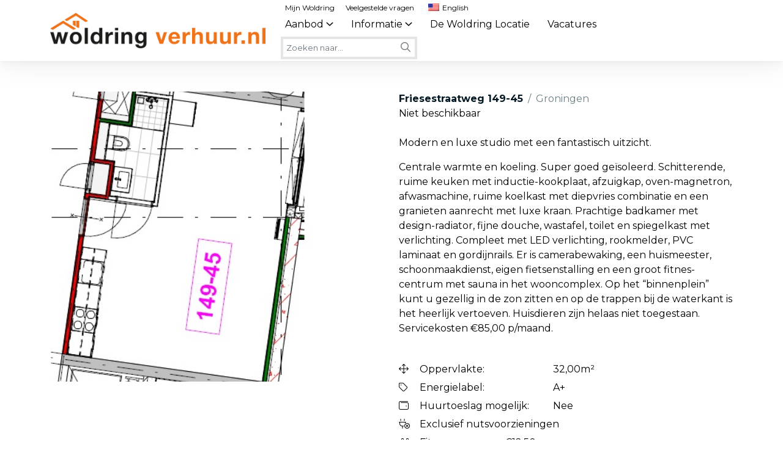

--- FILE ---
content_type: text/html; charset=UTF-8
request_url: https://woldringverhuur.nl/friesestraatweg-149-45/
body_size: 11908
content:
<!DOCTYPE html>
<html lang="nl-NL">
<head>
    <meta charset="UTF-8"/>
<meta http-equiv="Content-Type" content="text/html; charset=UTF-8"/>
<meta http-equiv="X-UA-Compatible" content="IE=edge">
<meta name="viewport" content="width=device-width, initial-scale=1, minimum-scale=1">

<meta name="author" content="LJPc solutions">

<link rel="apple-touch-icon" sizes="180x180" href="https://woldringverhuur.nl/img/apple-touch-icon.png">
<link rel="icon" type="image/png" href="https://woldringverhuur.nl/img/favicon-32x32.png" sizes="32x32">
<link rel="icon" type="image/png" href="https://woldringverhuur.nl/img/android-chrome-192x192.png" sizes="192x192">
<link rel="icon" type="image/png" href="https://woldringverhuur.nl/img/favicon-16x16.png" sizes="16x16">
<link rel="manifest" href="https://woldringverhuur.nl/manifest.json">
<link rel="preconnect" href="https://fonts.googleapis.com">
<link rel="preconnect" href="https://fonts.gstatic.com" crossorigin>
<link href="https://fonts.googleapis.com/css2?family=Montserrat:wght@400;700&family=Open+Sans&display=swap" rel="stylesheet">
<meta name="theme-color" content="#ff7800">

<!-- Matomo -->
<script>
    var _paq = window._paq = window._paq || [];
    /* tracker methods like "setCustomDimension" should be called before "trackPageView" */
    _paq.push(['trackPageView']);
    _paq.push(['enableLinkTracking']);
    (function() {
        var u="//analytics.ljpc.nl/";
        _paq.push(['setTrackerUrl', u+'matomo.php']);
        _paq.push(['setSiteId', '3']);
        var d=document, g=d.createElement('script'), s=d.getElementsByTagName('script')[0];
        g.async=true; g.src=u+'matomo.js'; s.parentNode.insertBefore(g,s);
    })();
</script>
<noscript><p><img src="//analytics.ljpc.nl/matomo.php?idsite=3&amp;rec=1" style="border:0;" alt="" /></p></noscript>
<!-- End Matomo Code -->
<title>Friesestraatweg 149-45 - Woldring Verhuur</title>

<meta name='robots' content='index, follow, max-image-preview:large, max-snippet:-1, max-video-preview:-1' />

	<title>Friesestraatweg 149-45 - Woldring Verhuur</title>
	<link rel="canonical" href="https://woldringverhuur.nl/friesestraatweg-149-45/" />
	<meta property="og:locale" content="nl_NL" />
	<meta property="og:type" content="article" />
	<meta property="og:title" content="Friesestraatweg 149-45 - Woldring Verhuur" />
	<meta property="og:url" content="https://woldringverhuur.nl/friesestraatweg-149-45/" />
	<meta property="og:site_name" content="Woldring Verhuur" />
	<meta property="article:modified_time" content="2025-09-24T10:27:23+00:00" />
	<meta name="twitter:card" content="summary_large_image" />
	<meta name="twitter:label1" content="Geschatte leestijd" />
	<meta name="twitter:data1" content="1 minuut" />
	<script type="application/ld+json" class="yoast-schema-graph">{"@context":"https://schema.org","@graph":[{"@type":["WebPage","ItemPage"],"@id":"https://woldringverhuur.nl/friesestraatweg-149-45/","url":"https://woldringverhuur.nl/friesestraatweg-149-45/","name":"Friesestraatweg 149-45 - Woldring Verhuur","isPartOf":{"@id":"https://woldringverhuur.nl/#website"},"datePublished":"2020-10-24T11:13:40+00:00","dateModified":"2025-09-24T10:27:23+00:00","breadcrumb":{"@id":"https://woldringverhuur.nl/friesestraatweg-149-45/#breadcrumb"},"inLanguage":"nl-NL","potentialAction":[{"@type":"ReadAction","target":["https://woldringverhuur.nl/friesestraatweg-149-45/"]}]},{"@type":"BreadcrumbList","@id":"https://woldringverhuur.nl/friesestraatweg-149-45/#breadcrumb","itemListElement":[{"@type":"ListItem","position":1,"name":"Home","item":"https://woldringverhuur.nl/"},{"@type":"ListItem","position":2,"name":"Friesestraatweg 149-45"}]},{"@type":"WebSite","@id":"https://woldringverhuur.nl/#website","url":"https://woldringverhuur.nl/","name":"Woldring Verhuur","description":"Just another WordPress site","publisher":{"@id":"https://woldringverhuur.nl/#organization"},"potentialAction":[{"@type":"SearchAction","target":{"@type":"EntryPoint","urlTemplate":"https://woldringverhuur.nl/?s={search_term_string}"},"query-input":{"@type":"PropertyValueSpecification","valueRequired":true,"valueName":"search_term_string"}}],"inLanguage":"nl-NL"},{"@type":"Organization","@id":"https://woldringverhuur.nl/#organization","name":"Woldring Verhuur","url":"https://woldringverhuur.nl/","logo":{"@type":"ImageObject","inLanguage":"nl-NL","@id":"https://woldringverhuur.nl/#/schema/logo/image/","url":"https://woldringverhuur.nl/wp-content/uploads/2020/08/logo.png","contentUrl":"https://woldringverhuur.nl/wp-content/uploads/2020/08/logo.png","width":3194,"height":1000,"caption":"Woldring Verhuur"},"image":{"@id":"https://woldringverhuur.nl/#/schema/logo/image/"}}]}</script>


<link rel="alternate" title="oEmbed (JSON)" type="application/json+oembed" href="https://woldringverhuur.nl/wp-json/oembed/1.0/embed?url=https%3A%2F%2Fwoldringverhuur.nl%2Ffriesestraatweg-149-45%2F" />
<link rel="alternate" title="oEmbed (XML)" type="text/xml+oembed" href="https://woldringverhuur.nl/wp-json/oembed/1.0/embed?url=https%3A%2F%2Fwoldringverhuur.nl%2Ffriesestraatweg-149-45%2F&#038;format=xml" />
<style id='wp-img-auto-sizes-contain-inline-css' type='text/css'>
img:is([sizes=auto i],[sizes^="auto," i]){contain-intrinsic-size:3000px 1500px}
/*# sourceURL=wp-img-auto-sizes-contain-inline-css */
</style>

<link rel='stylesheet' id='wpmf-bakery-style-css' href='https://woldringverhuur.nl/wp-content/plugins/wp-media-folder/assets/css/vc_style.css?ver=6.1.2' type='text/css' media='all' />
<link rel='stylesheet' id='wpmf-bakery-display-gallery-style-css' href='https://woldringverhuur.nl/wp-content/plugins/wp-media-folder/assets/css/display-gallery/style-display-gallery.css?ver=6.1.2' type='text/css' media='all' />
<style id='wp-emoji-styles-inline-css' type='text/css'>

	img.wp-smiley, img.emoji {
		display: inline !important;
		border: none !important;
		box-shadow: none !important;
		height: 1em !important;
		width: 1em !important;
		margin: 0 0.07em !important;
		vertical-align: -0.1em !important;
		background: none !important;
		padding: 0 !important;
	}
/*# sourceURL=wp-emoji-styles-inline-css */
</style>
<link rel='stylesheet' id='wp-block-library-css' href='https://woldringverhuur.nl/wp-includes/css/dist/block-library/style.min.css?ver=6.9' type='text/css' media='all' />
<style id='global-styles-inline-css' type='text/css'>
:root{--wp--preset--aspect-ratio--square: 1;--wp--preset--aspect-ratio--4-3: 4/3;--wp--preset--aspect-ratio--3-4: 3/4;--wp--preset--aspect-ratio--3-2: 3/2;--wp--preset--aspect-ratio--2-3: 2/3;--wp--preset--aspect-ratio--16-9: 16/9;--wp--preset--aspect-ratio--9-16: 9/16;--wp--preset--color--black: #000000;--wp--preset--color--cyan-bluish-gray: #abb8c3;--wp--preset--color--white: #ffffff;--wp--preset--color--pale-pink: #f78da7;--wp--preset--color--vivid-red: #cf2e2e;--wp--preset--color--luminous-vivid-orange: #ff6900;--wp--preset--color--luminous-vivid-amber: #fcb900;--wp--preset--color--light-green-cyan: #7bdcb5;--wp--preset--color--vivid-green-cyan: #00d084;--wp--preset--color--pale-cyan-blue: #8ed1fc;--wp--preset--color--vivid-cyan-blue: #0693e3;--wp--preset--color--vivid-purple: #9b51e0;--wp--preset--gradient--vivid-cyan-blue-to-vivid-purple: linear-gradient(135deg,rgb(6,147,227) 0%,rgb(155,81,224) 100%);--wp--preset--gradient--light-green-cyan-to-vivid-green-cyan: linear-gradient(135deg,rgb(122,220,180) 0%,rgb(0,208,130) 100%);--wp--preset--gradient--luminous-vivid-amber-to-luminous-vivid-orange: linear-gradient(135deg,rgb(252,185,0) 0%,rgb(255,105,0) 100%);--wp--preset--gradient--luminous-vivid-orange-to-vivid-red: linear-gradient(135deg,rgb(255,105,0) 0%,rgb(207,46,46) 100%);--wp--preset--gradient--very-light-gray-to-cyan-bluish-gray: linear-gradient(135deg,rgb(238,238,238) 0%,rgb(169,184,195) 100%);--wp--preset--gradient--cool-to-warm-spectrum: linear-gradient(135deg,rgb(74,234,220) 0%,rgb(151,120,209) 20%,rgb(207,42,186) 40%,rgb(238,44,130) 60%,rgb(251,105,98) 80%,rgb(254,248,76) 100%);--wp--preset--gradient--blush-light-purple: linear-gradient(135deg,rgb(255,206,236) 0%,rgb(152,150,240) 100%);--wp--preset--gradient--blush-bordeaux: linear-gradient(135deg,rgb(254,205,165) 0%,rgb(254,45,45) 50%,rgb(107,0,62) 100%);--wp--preset--gradient--luminous-dusk: linear-gradient(135deg,rgb(255,203,112) 0%,rgb(199,81,192) 50%,rgb(65,88,208) 100%);--wp--preset--gradient--pale-ocean: linear-gradient(135deg,rgb(255,245,203) 0%,rgb(182,227,212) 50%,rgb(51,167,181) 100%);--wp--preset--gradient--electric-grass: linear-gradient(135deg,rgb(202,248,128) 0%,rgb(113,206,126) 100%);--wp--preset--gradient--midnight: linear-gradient(135deg,rgb(2,3,129) 0%,rgb(40,116,252) 100%);--wp--preset--font-size--small: 13px;--wp--preset--font-size--medium: 20px;--wp--preset--font-size--large: 36px;--wp--preset--font-size--x-large: 42px;--wp--preset--spacing--20: 0.44rem;--wp--preset--spacing--30: 0.67rem;--wp--preset--spacing--40: 1rem;--wp--preset--spacing--50: 1.5rem;--wp--preset--spacing--60: 2.25rem;--wp--preset--spacing--70: 3.38rem;--wp--preset--spacing--80: 5.06rem;--wp--preset--shadow--natural: 6px 6px 9px rgba(0, 0, 0, 0.2);--wp--preset--shadow--deep: 12px 12px 50px rgba(0, 0, 0, 0.4);--wp--preset--shadow--sharp: 6px 6px 0px rgba(0, 0, 0, 0.2);--wp--preset--shadow--outlined: 6px 6px 0px -3px rgb(255, 255, 255), 6px 6px rgb(0, 0, 0);--wp--preset--shadow--crisp: 6px 6px 0px rgb(0, 0, 0);}:where(.is-layout-flex){gap: 0.5em;}:where(.is-layout-grid){gap: 0.5em;}body .is-layout-flex{display: flex;}.is-layout-flex{flex-wrap: wrap;align-items: center;}.is-layout-flex > :is(*, div){margin: 0;}body .is-layout-grid{display: grid;}.is-layout-grid > :is(*, div){margin: 0;}:where(.wp-block-columns.is-layout-flex){gap: 2em;}:where(.wp-block-columns.is-layout-grid){gap: 2em;}:where(.wp-block-post-template.is-layout-flex){gap: 1.25em;}:where(.wp-block-post-template.is-layout-grid){gap: 1.25em;}.has-black-color{color: var(--wp--preset--color--black) !important;}.has-cyan-bluish-gray-color{color: var(--wp--preset--color--cyan-bluish-gray) !important;}.has-white-color{color: var(--wp--preset--color--white) !important;}.has-pale-pink-color{color: var(--wp--preset--color--pale-pink) !important;}.has-vivid-red-color{color: var(--wp--preset--color--vivid-red) !important;}.has-luminous-vivid-orange-color{color: var(--wp--preset--color--luminous-vivid-orange) !important;}.has-luminous-vivid-amber-color{color: var(--wp--preset--color--luminous-vivid-amber) !important;}.has-light-green-cyan-color{color: var(--wp--preset--color--light-green-cyan) !important;}.has-vivid-green-cyan-color{color: var(--wp--preset--color--vivid-green-cyan) !important;}.has-pale-cyan-blue-color{color: var(--wp--preset--color--pale-cyan-blue) !important;}.has-vivid-cyan-blue-color{color: var(--wp--preset--color--vivid-cyan-blue) !important;}.has-vivid-purple-color{color: var(--wp--preset--color--vivid-purple) !important;}.has-black-background-color{background-color: var(--wp--preset--color--black) !important;}.has-cyan-bluish-gray-background-color{background-color: var(--wp--preset--color--cyan-bluish-gray) !important;}.has-white-background-color{background-color: var(--wp--preset--color--white) !important;}.has-pale-pink-background-color{background-color: var(--wp--preset--color--pale-pink) !important;}.has-vivid-red-background-color{background-color: var(--wp--preset--color--vivid-red) !important;}.has-luminous-vivid-orange-background-color{background-color: var(--wp--preset--color--luminous-vivid-orange) !important;}.has-luminous-vivid-amber-background-color{background-color: var(--wp--preset--color--luminous-vivid-amber) !important;}.has-light-green-cyan-background-color{background-color: var(--wp--preset--color--light-green-cyan) !important;}.has-vivid-green-cyan-background-color{background-color: var(--wp--preset--color--vivid-green-cyan) !important;}.has-pale-cyan-blue-background-color{background-color: var(--wp--preset--color--pale-cyan-blue) !important;}.has-vivid-cyan-blue-background-color{background-color: var(--wp--preset--color--vivid-cyan-blue) !important;}.has-vivid-purple-background-color{background-color: var(--wp--preset--color--vivid-purple) !important;}.has-black-border-color{border-color: var(--wp--preset--color--black) !important;}.has-cyan-bluish-gray-border-color{border-color: var(--wp--preset--color--cyan-bluish-gray) !important;}.has-white-border-color{border-color: var(--wp--preset--color--white) !important;}.has-pale-pink-border-color{border-color: var(--wp--preset--color--pale-pink) !important;}.has-vivid-red-border-color{border-color: var(--wp--preset--color--vivid-red) !important;}.has-luminous-vivid-orange-border-color{border-color: var(--wp--preset--color--luminous-vivid-orange) !important;}.has-luminous-vivid-amber-border-color{border-color: var(--wp--preset--color--luminous-vivid-amber) !important;}.has-light-green-cyan-border-color{border-color: var(--wp--preset--color--light-green-cyan) !important;}.has-vivid-green-cyan-border-color{border-color: var(--wp--preset--color--vivid-green-cyan) !important;}.has-pale-cyan-blue-border-color{border-color: var(--wp--preset--color--pale-cyan-blue) !important;}.has-vivid-cyan-blue-border-color{border-color: var(--wp--preset--color--vivid-cyan-blue) !important;}.has-vivid-purple-border-color{border-color: var(--wp--preset--color--vivid-purple) !important;}.has-vivid-cyan-blue-to-vivid-purple-gradient-background{background: var(--wp--preset--gradient--vivid-cyan-blue-to-vivid-purple) !important;}.has-light-green-cyan-to-vivid-green-cyan-gradient-background{background: var(--wp--preset--gradient--light-green-cyan-to-vivid-green-cyan) !important;}.has-luminous-vivid-amber-to-luminous-vivid-orange-gradient-background{background: var(--wp--preset--gradient--luminous-vivid-amber-to-luminous-vivid-orange) !important;}.has-luminous-vivid-orange-to-vivid-red-gradient-background{background: var(--wp--preset--gradient--luminous-vivid-orange-to-vivid-red) !important;}.has-very-light-gray-to-cyan-bluish-gray-gradient-background{background: var(--wp--preset--gradient--very-light-gray-to-cyan-bluish-gray) !important;}.has-cool-to-warm-spectrum-gradient-background{background: var(--wp--preset--gradient--cool-to-warm-spectrum) !important;}.has-blush-light-purple-gradient-background{background: var(--wp--preset--gradient--blush-light-purple) !important;}.has-blush-bordeaux-gradient-background{background: var(--wp--preset--gradient--blush-bordeaux) !important;}.has-luminous-dusk-gradient-background{background: var(--wp--preset--gradient--luminous-dusk) !important;}.has-pale-ocean-gradient-background{background: var(--wp--preset--gradient--pale-ocean) !important;}.has-electric-grass-gradient-background{background: var(--wp--preset--gradient--electric-grass) !important;}.has-midnight-gradient-background{background: var(--wp--preset--gradient--midnight) !important;}.has-small-font-size{font-size: var(--wp--preset--font-size--small) !important;}.has-medium-font-size{font-size: var(--wp--preset--font-size--medium) !important;}.has-large-font-size{font-size: var(--wp--preset--font-size--large) !important;}.has-x-large-font-size{font-size: var(--wp--preset--font-size--x-large) !important;}
/*# sourceURL=global-styles-inline-css */
</style>

<style id='classic-theme-styles-inline-css' type='text/css'>
/*! This file is auto-generated */
.wp-block-button__link{color:#fff;background-color:#32373c;border-radius:9999px;box-shadow:none;text-decoration:none;padding:calc(.667em + 2px) calc(1.333em + 2px);font-size:1.125em}.wp-block-file__button{background:#32373c;color:#fff;text-decoration:none}
/*# sourceURL=/wp-includes/css/classic-themes.min.css */
</style>
<link rel='stylesheet' id='modal-window-css' href='https://woldringverhuur.nl/wp-content/plugins/modal-window/public/assets/css/modal.min.css?ver=6.2.3' type='text/css' media='all' />
<link rel='stylesheet' id='postcode_helper-css' href='https://woldringverhuur.nl/wp-content/plugins/wv-general-plugin/assets/css/postcode.css?ver=1757420175' type='text/css' media='all' />
<link rel='stylesheet' id='lity-css' href='https://woldringverhuur.nl/wp-content/plugins/wv-general-plugin/assets/css/lity.css?ver=1757420175' type='text/css' media='all' />
<link rel='stylesheet' id='trp-language-switcher-style-css' href='https://woldringverhuur.nl/wp-content/plugins/translatepress-multilingual/assets/css/trp-language-switcher.css?ver=3.0.7' type='text/css' media='all' />
<link rel='stylesheet' id='bootstrap-css' href='https://woldringverhuur.nl/wp-content/uploads/compiled-scss-and-js/bootstrap-bootstrap-scss-2723407904-147896707610.css?ver=6.9' type='text/css' media='all' />
<link rel='stylesheet' id='fontawesome-css' href='https://woldringverhuur.nl/wp-content/uploads/compiled-scss-and-js/fontawesome-fontawesome-scss-351280561-40019109118.css?ver=6.9' type='text/css' media='all' />
<link rel='stylesheet' id='style-css' href='https://woldringverhuur.nl/wp-content/uploads/compiled-scss-and-js/style-app-scss-351280561-250572047555.css?ver=6.9' type='text/css' media='all' />
<script type="text/javascript" src="https://woldringverhuur.nl/wp-includes/js/jquery/jquery.min.js?ver=3.7.1" id="jquery-core-js"></script>
<script type="text/javascript" src="https://woldringverhuur.nl/wp-includes/js/jquery/jquery-migrate.min.js?ver=3.4.1" id="jquery-migrate-js"></script>
<script type="text/javascript" src="https://woldringverhuur.nl/wp-content/plugins/wv-general-plugin/assets/js/postcode_helper.js?ver=1757420175" id="postcode_helper-js"></script>
<script type="text/javascript" src="https://woldringverhuur.nl/wp-content/plugins/wv-general-plugin/assets/js/lity.js?ver=1757420175" id="lity-js"></script>
<script type="text/javascript" src="https://woldringverhuur.nl/wp-content/plugins/wv-general-plugin/assets/js/frontend.js?ver=1757420175" id="frontend-js"></script>
<script type="text/javascript" src="https://woldringverhuur.nl/wp-content/plugins/wv-general-plugin/assets/js/frontend_and_admin.js?ver=1757420175" id="front_and_admin_ljpc-js"></script>
<script></script><meta name="generator" content="WordPress 6.9" />
<link rel='shortlink' href='https://woldringverhuur.nl/?p=35053' />
        <script>
            var errorQueue = [];
            let timeout;

            var errorMessage = '';


            function isBot() {
                const bots = ['crawler', 'spider', 'baidu', 'duckduckgo', 'bot', 'googlebot', 'bingbot', 'facebook', 'slurp', 'twitter', 'yahoo'];
                const userAgent = navigator.userAgent.toLowerCase();
                return bots.some(bot => userAgent.includes(bot));
            }

            /*
            window.onerror = function(msg, url, line) {
            // window.addEventListener('error', function(event) {
                console.error("Linha 600");

                var errorMessage = [
                    'Message: ' + msg,
                    'URL: ' + url,
                    'Line: ' + line
                ].join(' - ');
                */


            // Captura erros síncronos e alguns assíncronos
            window.addEventListener('error', function(event) {
                var msg = event.message;
                if (msg === "Script error.") {
                    console.error("Script error detected - maybe problem cross-origin");
                    return;
                }
                errorMessage = [
                    'Message: ' + msg,
                    'URL: ' + event.filename,
                    'Line: ' + event.lineno
                ].join(' - ');
                if (isBot()) {
                    return;
                }
                errorQueue.push(errorMessage);
                handleErrorQueue();
            });

            // Captura rejeições de promessas
            window.addEventListener('unhandledrejection', function(event) {
                errorMessage = 'Promise Rejection: ' + (event.reason || 'Unknown reason');
                if (isBot()) {
                    return;
                }
                errorQueue.push(errorMessage);
                handleErrorQueue();
            });

            // Função auxiliar para gerenciar a fila de erros
            function handleErrorQueue() {
                if (errorQueue.length >= 5) {
                    sendErrorsToServer();
                } else {
                    clearTimeout(timeout);
                    timeout = setTimeout(sendErrorsToServer, 5000);
                }
            }





            function sendErrorsToServer() {
                if (errorQueue.length > 0) {
                    var message;
                    if (errorQueue.length === 1) {
                        // Se houver apenas um erro, mantenha o formato atual
                        message = errorQueue[0];
                    } else {
                        // Se houver múltiplos erros, use quebras de linha para separá-los
                        message = errorQueue.join('\n\n');
                    }
                    var xhr = new XMLHttpRequest();
                    var nonce = 'd651076124';
                    var ajaxurl = 'https://woldringverhuur.nl/wp-admin/admin-ajax.php?action=bill_minozzi_js_error_catched&_wpnonce=d651076124';
                    xhr.open('POST', encodeURI(ajaxurl));
                    xhr.setRequestHeader('Content-Type', 'application/x-www-form-urlencoded');
                    xhr.onload = function() {
                        if (xhr.status === 200) {
                            // console.log('Success:', xhr.responseText);
                        } else {
                            console.log('Error:', xhr.status);
                        }
                    };
                    xhr.onerror = function() {
                        console.error('Request failed');
                    };
                    xhr.send('action=bill_minozzi_js_error_catched&_wpnonce=' + nonce + '&bill_js_error_catched=' + encodeURIComponent(message));
                    errorQueue = []; // Limpa a fila de erros após o envio
                }
            }

            function sendErrorsToServer() {
                if (errorQueue.length > 0) {
                    var message = errorQueue.join(' | ');
                    //console.error(message);
                    var xhr = new XMLHttpRequest();
                    var nonce = 'd651076124';
                    var ajaxurl = 'https://woldringverhuur.nl/wp-admin/admin-ajax.php?action=bill_minozzi_js_error_catched&_wpnonce=d651076124'; // No need to esc_js here
                    xhr.open('POST', encodeURI(ajaxurl));
                    xhr.setRequestHeader('Content-Type', 'application/x-www-form-urlencoded');
                    xhr.onload = function() {
                        if (xhr.status === 200) {
                            //console.log('Success:::', xhr.responseText);
                        } else {
                            console.log('Error:', xhr.status);
                        }
                    };
                    xhr.onerror = function() {
                        console.error('Request failed');
                    };
                    xhr.send('action=bill_minozzi_js_error_catched&_wpnonce=' + nonce + '&bill_js_error_catched=' + encodeURIComponent(message));
                    errorQueue = []; // Clear the error queue after sending
                }
            }

            function sendErrorsToServer() {
                if (errorQueue.length > 0) {
                    var message = errorQueue.join('\n\n'); // Usa duas quebras de linha como separador
                    var xhr = new XMLHttpRequest();
                    var nonce = 'd651076124';
                    var ajaxurl = 'https://woldringverhuur.nl/wp-admin/admin-ajax.php?action=bill_minozzi_js_error_catched&_wpnonce=d651076124';
                    xhr.open('POST', encodeURI(ajaxurl));
                    xhr.setRequestHeader('Content-Type', 'application/x-www-form-urlencoded');
                    xhr.onload = function() {
                        if (xhr.status === 200) {
                            // console.log('Success:', xhr.responseText);
                        } else {
                            console.log('Error:', xhr.status);
                        }
                    };
                    xhr.onerror = function() {
                        console.error('Request failed');
                    };
                    xhr.send('action=bill_minozzi_js_error_catched&_wpnonce=' + nonce + '&bill_js_error_catched=' + encodeURIComponent(message));
                    errorQueue = []; // Limpa a fila de erros após o envio
                }
            }
            window.addEventListener('beforeunload', sendErrorsToServer);
        </script>
<link rel="alternate" hreflang="nl-NL" href="https://woldringverhuur.nl/friesestraatweg-149-45/"/>
<link rel="alternate" hreflang="en-US" href="https://woldringverhuur.nl/en/friesestraatweg-149-45/"/>
<link rel="alternate" hreflang="nl" href="https://woldringverhuur.nl/friesestraatweg-149-45/"/>
<link rel="alternate" hreflang="en" href="https://woldringverhuur.nl/en/friesestraatweg-149-45/"/>
<meta property="og:image" content="https://woldringverhuur.nl/wp-content/uploads/2020/10/149-45.jpg" /><meta property="og:image:width" content="452" /><meta property="og:image:height" content="452" /><meta name="generator" content="Powered by WPBakery Page Builder - drag and drop page builder for WordPress."/>
<link rel="icon" href="https://woldringverhuur.nl/wp-content/uploads/2020/08/cropped-favicon-32x32.png" sizes="32x32" />
<link rel="icon" href="https://woldringverhuur.nl/wp-content/uploads/2020/08/cropped-favicon-192x192.png" sizes="192x192" />
<link rel="apple-touch-icon" href="https://woldringverhuur.nl/wp-content/uploads/2020/08/cropped-favicon-180x180.png" />
<meta name="msapplication-TileImage" content="https://woldringverhuur.nl/wp-content/uploads/2020/08/cropped-favicon-270x270.png" />
<noscript><style> .wpb_animate_when_almost_visible { opacity: 1; }</style></noscript>
</head>
<body class="wp-singular woonruimte-template-default single single-woonruimte postid-35053 wp-custom-logo wp-theme-woldring translatepress-nl_NL wpb-js-composer js-comp-ver-8.6.1 vc_responsive">
<div class="wrapper">
    <header>
    <div class="container">
        <div class="logo"><a href="https://woldringverhuur.nl/" class="img-responsive-link" rel="home"><img width="2953" height="652" src="https://woldringverhuur.nl/wp-content/uploads/2021/10/cropped-logo-nieuw.png" class="img-responsive" alt="Woldring Verhuur" decoding="async" fetchpriority="high" srcset="https://woldringverhuur.nl/wp-content/uploads/2021/10/cropped-logo-nieuw.png 2953w, https://woldringverhuur.nl/wp-content/uploads/2021/10/cropped-logo-nieuw-300x66.png 300w, https://woldringverhuur.nl/wp-content/uploads/2021/10/cropped-logo-nieuw-1024x226.png 1024w, https://woldringverhuur.nl/wp-content/uploads/2021/10/cropped-logo-nieuw-768x170.png 768w, https://woldringverhuur.nl/wp-content/uploads/2021/10/cropped-logo-nieuw-1536x339.png 1536w, https://woldringverhuur.nl/wp-content/uploads/2021/10/cropped-logo-nieuw-2048x452.png 2048w, https://woldringverhuur.nl/wp-content/uploads/2021/10/cropped-logo-nieuw-18x4.png 18w" sizes="(max-width: 2953px) 100vw, 2953px" /></a></div>
        <div class="mobile_menu_button">
            <i class="fa-regular fa-bars fa-2x"></i>&nbsp;Menu
        </div>
        <div class="menu">
            <div class="topmenu">
                <ul class="navi">
                                            <li class="nav-main-item  menu-item menu-item-type-post_type menu-item-object-page menu-item-195614">
                            <a class="nav-main-link" href="https://woldringverhuur.nl/mijn-woldring/">Mijn Woldring</a>
                        </li>
                                            <li class="nav-main-item  menu-item menu-item-type-post_type menu-item-object-page menu-item-101680">
                            <a class="nav-main-link" href="https://woldringverhuur.nl/veelgestelde-vragen/">Veelgestelde vragen</a>
                        </li>
                                            <li class="nav-main-item  trp-language-switcher-container menu-item menu-item-type-post_type menu-item-object-language_switcher menu-item-101682">
                            <a class="nav-main-link" href="https://woldringverhuur.nl/en/friesestraatweg-149-45/"><span data-no-translation><img class="trp-flag-image" src="https://woldringverhuur.nl/wp-content/plugins/translatepress-multilingual/assets/images/flags/en_US.png" width="18" height="12" alt="en_US" title="English"><span class="trp-ls-language-name">English</span></span></a>
                        </li>
                                    </ul>
            </div>
            <div class="submenu">
                <ul class="navi">
                                            <li class="nav-main-item  menu-item menu-item-type-custom menu-item-object-custom menu-item-30611 menu-item-has-children">
                            <a class="nav-main-link" href="#!/">Aanbod</a>
                                                            <ul class="nav-drop">
                                                                            <li class="nav-drop-item  menu-item menu-item-type-post_type menu-item-object-page menu-item-101697">
                                            <a href="https://woldringverhuur.nl/ons-aanbod/">Ons aanbod</a>
                                        </li>
                                                                            <li class="nav-drop-item  menu-item menu-item-type-taxonomy menu-item-object-categorie menu-item-30613">
                                            <a href="https://woldringverhuur.nl/appartementen/">Appartementen</a>
                                        </li>
                                                                            <li class="nav-drop-item  menu-item menu-item-type-taxonomy menu-item-object-categorie current-woonruimte-ancestor current-menu-parent current-woonruimte-parent menu-item-30612">
                                            <a href="https://woldringverhuur.nl/studios/">Studio's</a>
                                        </li>
                                                                            <li class="nav-drop-item  menu-item menu-item-type-taxonomy menu-item-object-categorie menu-item-30614">
                                            <a href="https://woldringverhuur.nl/kamers/">Kamers</a>
                                        </li>
                                                                            <li class="nav-drop-item  menu-item menu-item-type-taxonomy menu-item-object-categorie menu-item-129458">
                                            <a href="https://woldringverhuur.nl/parkeerplaatsen/">Parkeerplaatsen</a>
                                        </li>
                                                                    </ul>
                                                    </li>
                                            <li class="nav-main-item  menu-item menu-item-type-custom menu-item-object-custom menu-item-31189 menu-item-has-children">
                            <a class="nav-main-link" href="#!/">Informatie</a>
                                                            <ul class="nav-drop">
                                                                            <li class="nav-drop-item  menu-item menu-item-type-custom menu-item-object-custom menu-item-101778">
                                            <a href="/nieuws">Nieuws</a>
                                        </li>
                                                                            <li class="nav-drop-item  menu-item menu-item-type-post_type menu-item-object-page menu-item-31191">
                                            <a href="https://woldringverhuur.nl/over-ons/">Over ons</a>
                                        </li>
                                                                            <li class="nav-drop-item  menu-item menu-item-type-post_type menu-item-object-page menu-item-79666">
                                            <a href="https://woldringverhuur.nl/over-onze-werkwijze/">Over onze werkwijze</a>
                                        </li>
                                                                            <li class="nav-drop-item  menu-item menu-item-type-post_type menu-item-object-page menu-item-73239">
                                            <a href="https://woldringverhuur.nl/geschiedenis-van-woldring-verhuur/">Geschiedenis van Woldring Verhuur</a>
                                        </li>
                                                                    </ul>
                                                    </li>
                                            <li class="nav-main-item  menu-item menu-item-type-custom menu-item-object-custom menu-item-65478">
                            <a class="nav-main-link" href="https://dewoldringlocatie.nl/">De Woldring Locatie</a>
                                                    </li>
                                            <li class="nav-main-item  menu-item menu-item-type-post_type menu-item-object-page menu-item-223113">
                            <a class="nav-main-link" href="https://woldringverhuur.nl/vacatures/">Vacatures</a>
                                                    </li>
                                    </ul>
                <form action="/" method="GET" class="form">
                    <input type="text" class="form-control search" name="s" placeholder="Zoeken naar..." value="">
                    <button type="submit" class="search-button">
                        <i class="fa-regular fa-magnifying-glass"></i>
                    </button>
                </form>
            </div>
        </div>
    </div>
</header>
    <main>
        <div class="container">
            <div class="col-xs-12">
                    <div class="room">
        <div class="row">
            <div class="col-sm-6">
                <div class="row">
                    <div class="picture_box col-xs-12" id="picture_box">
                                                <div class="swiper">
                            <div class="swiper-wrapper">

                                                                    <div class="swiper-slide">
                                        <a href="https://woldringverhuur.nl/wp-content/uploads/2020/10/149-45.jpg">
                                            <img src="https://woldringverhuur.nl/wp-content/uploads/2020/10/149-45-452x405.jpg" width="540" height="405"
                                                 alt="" srcset="https://woldringverhuur.nl/wp-content/uploads/2020/10/149-45.jpg 452w, https://woldringverhuur.nl/wp-content/uploads/2020/10/149-45-300x300.jpg 300w, https://woldringverhuur.nl/wp-content/uploads/2020/10/149-45-150x150.jpg 150w, https://woldringverhuur.nl/wp-content/uploads/2020/10/149-45-12x12.jpg 12w"
                                                 sizes="(max-width: 452px) 100vw, 452px">
                                        </a>
                                    </div>
                                                            </div>
                            <div class="swiper-button-prev"></div>
                            <div class="swiper-button-next"></div>
                            <div class="swiper-pagination"></div>

                        </div>
                    </div>

                </div>
                <br/>
            </div>

            <div class="col-sm-6">
                <div class="address">
                    <span id="street">Friesestraatweg 149-45</span>&nbsp;&nbsp;/&nbsp;&nbsp;<span
                            id="city">Groningen</span>
                </div>
                                    <span id="not_available">Niet beschikbaar</span>
                                <br/>
                <div class="price">
                                    </div>
                <br/>
                <div id="short_description">
                    <p>Modern en luxe studio met een fantastisch uitzicht.</p>
<p>Centrale warmte en koeling. Super goed geïsoleerd. Schitterende, ruime keuken met inductie-kookplaat, afzuigkap, oven-magnetron, afwasmachine, ruime koelkast met diepvries combinatie en een granieten aanrecht met luxe kraan. Prachtige badkamer met design-radiator, fijne douche, wastafel, toilet en spiegelkast met verlichting. Compleet met LED verlichting, rookmelder, PVC laminaat en gordijnrails. Er is camerabewaking, een huismeester, schoonmaakdienst, eigen fietsenstalling en een groot fitnes-centrum met sauna in het wooncomplex. Op het “binnenplein” kunt u gezellig in de zon zitten en op de trappen bij de waterkant is het heerlijk vertoeven. Huisdieren zijn helaas niet toegestaan. Servicekosten €85,00 p/maand.</p>

                </div>
                                    <br/>
                    <div class="attributes">
                        <table>
                            <tr>
                                <td>
                                    <i class="fa-light fa-arrows-up-down-left-right"></i>&nbsp;
                                </td>
                                <td class="text">Oppervlakte:&nbsp;</td>
                                <td>32,00m&sup2;
                                </td>
                            </tr>
                                                            <tr>
                                    <td>
                                        <i class="fa-light fa-tag"></i>&nbsp;
                                    </td>
                                    <td class="text">Energielabel:&nbsp;</td>
                                    <td>A+</td>
                                </tr>
                                                        <tr>
                                <td>
                                    <i class="fa-light fa-wallet"></i>&nbsp;
                                </td>
                                <td class="text">Huurtoeslag mogelijk:&nbsp;</td>
                                <td>Nee</td>
                            </tr>
                                                                                                                    <tr>
                                    <td>
                                        <i class="fa-light fa-plug-circle-xmark"></i>
                                    </td>
                                    <td class="text" colspan="2">Exclusief nutsvoorzieningen</td>
                                </tr>
                                                                                        <tr>
                                    <td>
                                        <i class="fa-light fa-dumbbell"></i>&nbsp;
                                    </td>
                                    <td class="text" colspan="2">Fitness en sauna: €12,50 per persoon</td>
                                </tr>
                            
                        </table>
                    </div>
                            </div>
        </div>

        <div class="row">
            <div class="col-xs-12">
                <hr>
            </div>
        </div>

        <div class="d-none d-sm-block">
            <div class="row bottomheader">
                <div class="col-sm-7" id="attributes">
                    Kenmerken
                </div>
                <div class="col-sm-5">
                                    </div>
            </div>

            <div class="row bottomcontent">
                <div class="col-sm-7">
                    <table class="attributes">
                                            </table>
                </div>
                <div class="col-sm-5">
                                            <p class="text-center">
                            Om te kunnen reageren moet je eerst ingelogd zijn.<br/><br/>
                            <a href="/mijn-woldring/inloggen?redirect=https%3A%2F%2Fwoldringverhuur.nl%2Ffriesestraatweg-149-45%2F"
                               class="btn btn-primary">Klik hier om in te loggen</a><br/>
                            <small>Nog geen account? <a href="/mijn-woldring/registreren">Klik dan
                                    hier</a></small>
                        </p>
                                    </div>
            </div>
        </div>
        <div class="d-sm-none d-md-none d-lg-none">
            <div class="col-xs-12">
                <div class="row">
                    <div class="col-sm-7" id="attributes">
                        <div class="row">
                            Kenmerken
                        </div>
                        <br/>
                        <div class="row">
                            <table class="attributes">
                                                                                                    <tr>
                                        <td class="light">
                                            <i class="fa-light fa-dumbbell"></i>&nbsp;Fitness en sauna:&nbsp;
                                        </td>
                                        <td class="fill">€12,50 per persoon</td>
                                    </tr>
                                                            </table>
                        </div>
                    </div>
                    <br/>
                    <hr>
                    <br/>
                    <div class="col-sm-5">
                        <div class="row">
                                                    </div>
                        <div class="row">
                                                            <p class="text-center">
                                    Om te kunnen reageren moet je eerst ingelogd zijn.<br/><br/>
                                    <a href="/mijn-woldring/inloggen?redirect=https%3A%2F%2Fwoldringverhuur.nl%2Ffriesestraatweg-149-45%2F"
                                       class="btn btn-primary">Klik hier om in te loggen</a><br/>
                                    <small>Nog geen account? <a href="/mijn-woldring/registreren">Klik dan
                                            hier</a></small>
                                </p>
                                                    </div>
                    </div>
                </div>
            </div>

        </div>
    </div>

    <script>
        jQuery(function ($) {
            var swiper = new Swiper('.swiper', {
                direction: 'horizontal',
                loop: true,
                autoplay: {
                    delay: 7500,
                    disableOnInteraction: true,
                },
                slidesPerView: 1,
                pagination: {
                    el: ".swiper-pagination",
                    clickable: true,
                },

                navigation: {
                    nextEl: '.swiper-button-next',
                    prevEl: '.swiper-button-prev',
                },

            });
            setTimeout(function () {
                $('.swiper a').simpleLightbox();
            }, 250);
        });
    </script>
            </div>
        </div>
        <br/>
        <br/>
    </main>
</div>
<footer class="fixed">
    <div class="bar1"></div>
    <div class="bar2">
        <div class="container">
            <div class="row">
                <div class="col-lg-3 col-md-12"><div class="widget"><a href="https://dewoldringlocatie.nl"><img width="626" height="684" src="https://woldringverhuur.nl/wp-content/uploads/2022/01/Ad-woldring@2x.jpg" class="image wp-image-101711  attachment-full size-full" alt="" style="max-width: 100%; height: auto;" decoding="async" loading="lazy" srcset="https://woldringverhuur.nl/wp-content/uploads/2022/01/Ad-woldring@2x.jpg 626w, https://woldringverhuur.nl/wp-content/uploads/2022/01/Ad-woldring@2x-275x300.jpg 275w, https://woldringverhuur.nl/wp-content/uploads/2022/01/Ad-woldring@2x-11x12.jpg 11w" sizes="auto, (max-width: 626px) 100vw, 626px" /></a></div></div>
                <div class="col-lg-2 col-md-6"><div class="widget"><h3 class="title">Informatie</h3>			<div class="textwidget"><p><a href="/veelgestelde-vragen/">Veelgestelde vragen</a></p>
<p><a href="/over-onze-werkwijze/">Hoe wij werken</a></p>
<p><a href="/over-ons/">Over ons</a></p>
<p><a href="/geschiedenis-van-woldring-verhuur/">Geschiedenis</a></p>
</div>
		</div></div>
                <div class="col-lg-2 col-md-6"><div class="widget"><h3 class="title">Ons aanbod</h3>			<div class="textwidget"><p><a href="https://woldringverhuur.nl/nl/ons-aanbod/">Totaal aanbod</a></p>
<p><a href="/appartementen/">Appartementen</a></p>
<p><a href="/kamers/">Kamers</a></p>
<p><a href="/studios/">Studio&#8217;s</a></p>
</div>
		</div></div>
                <div class="col-lg-3 col-md-6"><div class="widget"><h3 class="title">Contactgegevens</h3>			<div class="textwidget"><p>Woldring Verhuur<br />
Friesestraatweg 143-04<br />
9743AA Groningen<br />
Telefoon: <a title="Contact" href="tel:+31503600318">050-3600318</a><br />
E-mail: <a title="Contact" href="https://woldringverhuur.nl/contact/">verhuur@woldringverhuur.nl</a></p>
<p>Openingstijden kantoor:<br />
Ma t/m vrij: 09:00 &#8211; 17:00<br />
(Met uitzondering van feestdagen)</p>
<p><a href="https://woldringverhuur.nl/wp-content/uploads/2025/05/Privacyverklaring_Woldring_Verhuur.pdf">Bekijk onze privacyverklaring</a></p>
</div>
		</div></div>
                <div class="col-lg-2 col-md-6"><div class="widget"><h3 class="title">Tevreden over ons?</h3>			<div class="textwidget"><p><a href="https://g.page/r/CYIYdx5OTyl2EAg/review"><img loading="lazy" decoding="async" class="aligncenter wp-image-67631 size-full" src="https://woldringverhuur.nl/wp-content/uploads/2021/08/Google-3.png" alt="" width="188" height="188" srcset="https://woldringverhuur.nl/wp-content/uploads/2021/08/Google-3.png 188w, https://woldringverhuur.nl/wp-content/uploads/2021/08/Google-3-150x150.png 150w, https://woldringverhuur.nl/wp-content/uploads/2021/08/Google-3-12x12.png 12w" sizes="auto, (max-width: 188px) 100vw, 188px" /></a></p>
</div>
		</div></div>
            </div>
        </div>
    </div>
    <div class="bar3">
        <div class="container">
    <div class="col-xs-12">
        <div style="display:flex; align-items:center; gap:3px;">
            <span>Development en hosting door</span>
            <a href="https://ljpc-hosting.nl/" target="_blank" title="LJPc hosting"><img src="https://resources.ljpc.network/hosting/color-white.svg" alt="LJPc hosting" style="width:110px;"></a>
            <span>- Alles kan!</span>
        </div>
    </div>
</div>
    </div>
</footer>
<template id="tp-language" data-tp-language="nl_NL"></template><script type="speculationrules">
{"prefetch":[{"source":"document","where":{"and":[{"href_matches":"/*"},{"not":{"href_matches":["/wp-*.php","/wp-admin/*","/wp-content/uploads/*","/wp-content/*","/wp-content/plugins/*","/wp-content/themes/woldring/*","/*\\?(.+)"]}},{"not":{"selector_matches":"a[rel~=\"nofollow\"]"}},{"not":{"selector_matches":".no-prefetch, .no-prefetch a"}}]},"eagerness":"conservative"}]}
</script>
<div class="modal-window" id="modal-window-1" role="dialog" aria-modal="true"  aria-live="off"><div class="modal-window__wrapper"><div class="modal-window__content"><div class="modal-window__content-wrapper"><div class="modal-window__content-main"><p style="font-size:24px">In geval van ongelukken of calamiteiten willen wij uw familie en of uw borgsteller kunnen waarschuwen. Daarom verzoeken wij u dringend om de onderstaande vragen te beantwoorden. Wanneer het onmogelijk is om deze vragen te beantwoorden, verzoeken wij u een andere persoon met naam, e-mailadres en telefoonnummer in te vullen.</p></div></div><div class="modal-window__close -image" tabindex="0" role="button" aria-label="X"></div></div></div></div><script type="text/javascript" src="https://woldringverhuur.nl/wp-content/uploads/compiled-scss-and-js/script-script-js-5219883798.js?ver=6.9" id="script-js"></script>
<script type="text/javascript" src="https://woldringverhuur.nl/wp-content/uploads/compiled-scss-and-js/swiper-cached-unpkg-com-swiper@7-swiper-bundle-min-js-js-20852784905.js?ver=6.9" id="swiper-js"></script>
<script type="text/javascript" src="https://woldringverhuur.nl/wp-content/uploads/compiled-scss-and-js/simplelightbox-simple-lightbox-js-5219883798.js?ver=6.9" id="simplelightbox-js"></script>
<script type="text/javascript" id="modal-window-js-extra">
/* <![CDATA[ */
var ModalWindow = {"modal-window-1":{"overlay":true,"blockPage":true,"action":["click",0],"closeAction":[true,true],"mobile":[480,85,"%"],"triggers":["wow-modal-id-1","wow-modal-close-1","wow-button-close1"],"animation":["no",400,"no",400],"style":{"--mw-zindex":"999999","--mw-position":"fixed","--mw-radius":"5px","--mw-padding":"50px","--mw-font-size":"24px","--mw-font-family":"inherit","--mw-bg-color":"#ffffff","--mw-overlay":"rgba(0,0,0,.7)","--mw-scrollbar-width":"thin","--mw-scrollbar-color":"#4F4F4F","--mw-scrollbar-track":"rgba(255,255,255, 0)","--mw-scrollbar-thin":"6px","--mw-width":"80%","--mw-height":"80%","--mw-inset-top":"10vh","--mw-inset-right":"0%","--mw-inset-left":"0%","--mw-close-padding":"6px 12px","--mw-close-size":"48px","--mw-close-font":"inherit","--mw-close-weight":"400","--mw-close-style":"normal","--mw-close-radius":"0px","--mw-close-box":"50px","--mw-close-color":"#ffffff","--mw-close-h-color":"#000000","--mw-close-bg":"#000000","--mw-close-h-bg":"#ffffff","--mw-close-inset":"0px 0px auto auto"}},"ajaxurl":"https://woldringverhuur.nl/wp-admin/admin-ajax.php","nonce":"d71bd14aa5"};
//# sourceURL=modal-window-js-extra
/* ]]> */
</script>
<script type="text/javascript" src="https://woldringverhuur.nl/wp-content/plugins/modal-window/public/assets/js/modalWindow.min.js?ver=6.2.3" id="modal-window-js"></script>
<script id="wp-emoji-settings" type="application/json">
{"baseUrl":"https://s.w.org/images/core/emoji/17.0.2/72x72/","ext":".png","svgUrl":"https://s.w.org/images/core/emoji/17.0.2/svg/","svgExt":".svg","source":{"concatemoji":"https://woldringverhuur.nl/wp-includes/js/wp-emoji-release.min.js?ver=6.9"}}
</script>
<script type="module">
/* <![CDATA[ */
/*! This file is auto-generated */
const a=JSON.parse(document.getElementById("wp-emoji-settings").textContent),o=(window._wpemojiSettings=a,"wpEmojiSettingsSupports"),s=["flag","emoji"];function i(e){try{var t={supportTests:e,timestamp:(new Date).valueOf()};sessionStorage.setItem(o,JSON.stringify(t))}catch(e){}}function c(e,t,n){e.clearRect(0,0,e.canvas.width,e.canvas.height),e.fillText(t,0,0);t=new Uint32Array(e.getImageData(0,0,e.canvas.width,e.canvas.height).data);e.clearRect(0,0,e.canvas.width,e.canvas.height),e.fillText(n,0,0);const a=new Uint32Array(e.getImageData(0,0,e.canvas.width,e.canvas.height).data);return t.every((e,t)=>e===a[t])}function p(e,t){e.clearRect(0,0,e.canvas.width,e.canvas.height),e.fillText(t,0,0);var n=e.getImageData(16,16,1,1);for(let e=0;e<n.data.length;e++)if(0!==n.data[e])return!1;return!0}function u(e,t,n,a){switch(t){case"flag":return n(e,"\ud83c\udff3\ufe0f\u200d\u26a7\ufe0f","\ud83c\udff3\ufe0f\u200b\u26a7\ufe0f")?!1:!n(e,"\ud83c\udde8\ud83c\uddf6","\ud83c\udde8\u200b\ud83c\uddf6")&&!n(e,"\ud83c\udff4\udb40\udc67\udb40\udc62\udb40\udc65\udb40\udc6e\udb40\udc67\udb40\udc7f","\ud83c\udff4\u200b\udb40\udc67\u200b\udb40\udc62\u200b\udb40\udc65\u200b\udb40\udc6e\u200b\udb40\udc67\u200b\udb40\udc7f");case"emoji":return!a(e,"\ud83e\u1fac8")}return!1}function f(e,t,n,a){let r;const o=(r="undefined"!=typeof WorkerGlobalScope&&self instanceof WorkerGlobalScope?new OffscreenCanvas(300,150):document.createElement("canvas")).getContext("2d",{willReadFrequently:!0}),s=(o.textBaseline="top",o.font="600 32px Arial",{});return e.forEach(e=>{s[e]=t(o,e,n,a)}),s}function r(e){var t=document.createElement("script");t.src=e,t.defer=!0,document.head.appendChild(t)}a.supports={everything:!0,everythingExceptFlag:!0},new Promise(t=>{let n=function(){try{var e=JSON.parse(sessionStorage.getItem(o));if("object"==typeof e&&"number"==typeof e.timestamp&&(new Date).valueOf()<e.timestamp+604800&&"object"==typeof e.supportTests)return e.supportTests}catch(e){}return null}();if(!n){if("undefined"!=typeof Worker&&"undefined"!=typeof OffscreenCanvas&&"undefined"!=typeof URL&&URL.createObjectURL&&"undefined"!=typeof Blob)try{var e="postMessage("+f.toString()+"("+[JSON.stringify(s),u.toString(),c.toString(),p.toString()].join(",")+"));",a=new Blob([e],{type:"text/javascript"});const r=new Worker(URL.createObjectURL(a),{name:"wpTestEmojiSupports"});return void(r.onmessage=e=>{i(n=e.data),r.terminate(),t(n)})}catch(e){}i(n=f(s,u,c,p))}t(n)}).then(e=>{for(const n in e)a.supports[n]=e[n],a.supports.everything=a.supports.everything&&a.supports[n],"flag"!==n&&(a.supports.everythingExceptFlag=a.supports.everythingExceptFlag&&a.supports[n]);var t;a.supports.everythingExceptFlag=a.supports.everythingExceptFlag&&!a.supports.flag,a.supports.everything||((t=a.source||{}).concatemoji?r(t.concatemoji):t.wpemoji&&t.twemoji&&(r(t.twemoji),r(t.wpemoji)))});
//# sourceURL=https://woldringverhuur.nl/wp-includes/js/wp-emoji-loader.min.js
/* ]]> */
</script>
<script></script>    <script type="text/javascript">
        jQuery( function( $ ) {

            for (let i = 0; i < document.forms.length; ++i) {
                let form = document.forms[i];
				if ($(form).attr("method") != "get") { $(form).append('<input type="hidden" name="CjUbqYDf" value="UvL4bx" />'); }
if ($(form).attr("method") != "get") { $(form).append('<input type="hidden" name="H_nQhScR" value="WiswpvHTtBeIo7" />'); }
if ($(form).attr("method") != "get") { $(form).append('<input type="hidden" name="HekDmt" value="za@fdswn0" />'); }
            }

            $(document).on('submit', 'form', function () {
				if ($(this).attr("method") != "get") { $(this).append('<input type="hidden" name="CjUbqYDf" value="UvL4bx" />'); }
if ($(this).attr("method") != "get") { $(this).append('<input type="hidden" name="H_nQhScR" value="WiswpvHTtBeIo7" />'); }
if ($(this).attr("method") != "get") { $(this).append('<input type="hidden" name="HekDmt" value="za@fdswn0" />'); }
                return true;
            });

            jQuery.ajaxSetup({
                beforeSend: function (e, data) {

                    if (data.type !== 'POST') return;

                    if (typeof data.data === 'object' && data.data !== null) {
						data.data.append("CjUbqYDf", "UvL4bx");
data.data.append("H_nQhScR", "WiswpvHTtBeIo7");
data.data.append("HekDmt", "za@fdswn0");
                    }
                    else {
                        data.data = data.data + '&CjUbqYDf=UvL4bx&H_nQhScR=WiswpvHTtBeIo7&HekDmt=za@fdswn0';
                    }
                }
            });

        });
    </script>
	
</body>
</html>



<!-- Page cached by LiteSpeed Cache 7.7 on 2026-01-16 19:36:30 -->

--- FILE ---
content_type: text/javascript
request_url: https://woldringverhuur.nl/wp-content/plugins/wv-general-plugin/assets/js/frontend_and_admin.js?ver=1757420175
body_size: 549
content:
jQuery(document).ready(function ($) {
    var $oudersBorgsteller = $('#acf-field_5f6a190701c70'),
        $oudersLeeftijd = $('#acf-field_5f6a197b01c75'),
        $borgstellerLeeftijd = $('#acf-field_5f6876b4f00f0');

    function getAge(birthDate) {
        var now = new Date();

        function isLeap(year) {
            return year % 4 === 0 && (year % 100 !== 0 || year % 400 === 0);
        }

        // days since the birthdate
        var days = Math.floor((now.getTime() - birthDate.getTime()) / 1000 / 60 / 60 / 24);
        var age = 0;
        // iterate the years
        for (var y = birthDate.getFullYear(); y <= now.getFullYear(); y++) {
            var daysInYear = isLeap(y) ? 366 : 365;
            if (days >= daysInYear) {
                days -= daysInYear;
                age++;
            }
        }
        return age;
    }

    setInterval(function () {
        if ($('.acf-field-5f04423080e74 [id*="dp"]').length === 0) return;
        var $datepicker = $($('.acf-field-5f04423080e74 [id*="dp"]')[0]);
        $borgstellerLeeftijd.val(getAge($datepicker.datepicker('getDate'))).change();
        $oudersLeeftijd.val(getAge($datepicker.datepicker('getDate'))).change();
    }, 1500);

    jQuery('[name="acf[field_5f056402a8749]"]').on('change', function () {
        $oudersBorgsteller.val(this.value).change();
    });

    var syncFields = {
        '#acf-field_5f0560f172d30-field_5f055d048b9ea': '#acf-field_5f0560f172d30-field_5f6a199d01c76', //Ouders - vader - voornaam
        '#acf-field_5f0560f172d30-field_5f055d158b9eb': '#acf-field_5f0560f172d30-field_5f6a1a0677b48', //Ouders - vader - achternaam
        '#acf-field_5f0560f172d30-field_5f055d208b9ec': '#acf-field_5f0560f172d30-field_5f6a1a8077b4b', //Ouders - vader - postcode
        '#acf-field_5f0560f172d30-field_5f055d2f8b9ed': '#acf-field_5f0560f172d30-field_5f6a1aad77b4e', //Ouders - vader - huisnummer
        '#acf-field_5f0560f172d30-field_5f055d4b8b9ef': '#acf-field_5f0560f172d30-field_5f6a1aff77b51', //Ouders - vader - straat
        '#acf-field_5f0560f172d30-field_5f055d578b9f0': '#acf-field_5f0560f172d30-field_5f6a1b3f77b54', //Ouders - vader - plaats
        '#acf-field_5f0560f172d30-field_5f621ea775be8': '#acf-field_5f0560f172d30-field_5f6a1f1c77b5a', //Ouders - vader - telefoon mobiel
        '#acf-field_5f0560f172d30-field_5f055d7c8b9f2': '#acf-field_5f0560f172d30-field_5f6a1f7777b5d', //Ouders - vader - email

        '#acf-field_5f6b07e35b84e-field_5f6b07e55b84f': '#acf-field_5f6b07e35b84e-field_5f6b07e55b850', //Ouders - moeder - voornaam
        '#acf-field_5f6b07e35b84e-field_5f6b07e55b851': '#acf-field_5f6b07e35b84e-field_5f6b07e55b852', //Ouders - moeder - achternaam
        '#acf-field_5f6b07e35b84e-field_5f6b07e55b853': '#acf-field_5f6b07e35b84e-field_5f6b07e55b854', //Ouders - moeder - postcode
        '#acf-field_5f6b07e35b84e-field_5f6b07e55b855': '#acf-field_5f6b07e35b84e-field_5f6b07e55b856', //Ouders - moeder - huisnummer
        '#acf-field_5f6b07e35b84e-field_5f6b07e55b858': '#acf-field_5f6b07e35b84e-field_5f6b07e55b859', //Ouders - moeder - straat
        '#acf-field_5f6b07e35b84e-field_5f6b07e55b85a': '#acf-field_5f6b07e35b84e-field_5f6b07e55b85b', //Ouders - moeder - plaats
        '#acf-field_5f6b07e35b84e-field_5f6b07e55b85f': '#acf-field_5f6b07e35b84e-field_5f6b07e55b860', //Ouders - moeder - telefoon mobiel
        '#acf-field_5f6b07e35b84e-field_5f6b07e55b861': '#acf-field_5f6b07e35b84e-field_5f6b07e55b862', //Ouders - moeder - email

        '#acf-field_5f6a16d234380': '#acf-field_5f05652b73555', //Borgsteller - voornaam
        '#acf-field_5f6a16cc3437f': '#acf-field_5f6876cbf00f1', //Borgsteller - achternaam
        '#acf-field_5f687706f00f4': '#acf-field_5f05654b73556', //Borgsteller - postcode
        '#acf-field_5f687774f00f8': '#acf-field_5f05657d73557', //Borgsteller - huisnummer
        '#acf-field_5f68779bf00fa': '#acf-field_5f05659d73559', //Borgsteller - straat
        '#acf-field_5f6877c1f00fc': '#acf-field_5f0565af7355a', //Borgsteller - plaats
        '#acf-field_5f6a15c3f311a': '#acf-field_5f0566227355e', //Borgsteller - telefoon mobiel
        '#acf-field_5f687803f0100': '#acf-field_5f05664c7355f', //Borgsteller - IBAN
        '#acf-field_5f6a15e4f311c': '#acf-field_5f05666973560', //Borgsteller - email
    }

    var $body = $('body');
    for (var key in syncFields) {
        if (syncFields.hasOwnProperty(key)) {
            var value = syncFields[key];

            $body.on('keyup', key, function (e) {
                e.stopPropagation();
                $(syncFields['#' + this.id]).val(this.value);
            });

            $body.on('keyup', value, function (e) {
                e.stopPropagation();
                for (var key in syncFields) {
                    if (syncFields.hasOwnProperty(key)) {
                        var value = syncFields[key];
                        if (value === '#' + this.id) {
                            $(key).val(this.value);
                        }
                    }
                }
            });
        }
    }


});


--- FILE ---
content_type: text/javascript
request_url: https://woldringverhuur.nl/wp-content/uploads/compiled-scss-and-js/script-script-js-5219883798.js?ver=6.9
body_size: -428
content:
jQuery(function($){$('.menu-item-has-children').on('mouseover',function(e){$(e.currentTarget).find('.nav-drop').css('display','block');}).on('mouseout',function(e){$(e.currentTarget).find('.nav-drop').css('display','none');});$('.mobile_menu_button').on('click',function(){$('header .menu').toggleClass('active');})});

--- FILE ---
content_type: text/javascript
request_url: https://woldringverhuur.nl/wp-content/plugins/wv-general-plugin/assets/js/frontend.js?ver=1757420175
body_size: -421
content:
jQuery(document).ready(function ($) {
    $('.acf-image-uploader .acf-actions, .acf-field-5f16f16228c26').remove();
    // $('.acf-field').css('width', '100%');
    $(document).on('click', '.acf-image-uploader img', lity);
});
